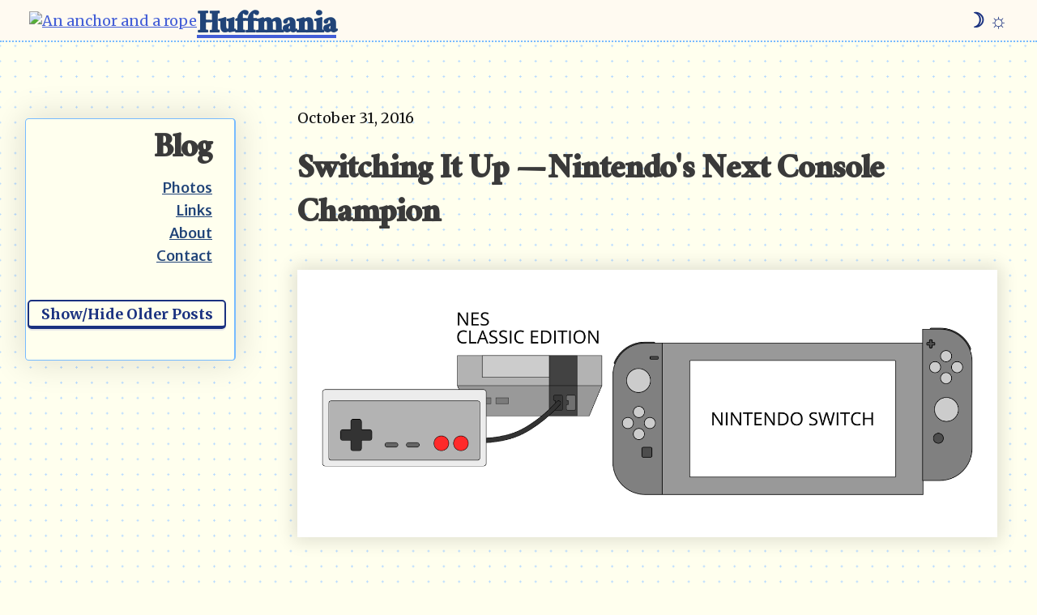

--- FILE ---
content_type: text/html; charset=UTF-8
request_url: https://blog.huffmania.com/2016/10/switching-it-up-nintendos-next-console.html
body_size: 7363
content:








<!DOCTYPE html>
<html lang="en">
  <head>
    <script type="text/javascript">(function() { (function(){function b(g){this.t={};this.tick=function(h,m,f){var n=f!=void 0?f:(new Date).getTime();this.t[h]=[n,m];if(f==void 0)try{window.console.timeStamp("CSI/"+h)}catch(q){}};this.getStartTickTime=function(){return this.t.start[0]};this.tick("start",null,g)}var a;if(window.performance)var e=(a=window.performance.timing)&&a.responseStart;var p=e>0?new b(e):new b;window.jstiming={Timer:b,load:p};if(a){var c=a.navigationStart;c>0&&e>=c&&(window.jstiming.srt=e-c)}if(a){var d=window.jstiming.load;
c>0&&e>=c&&(d.tick("_wtsrt",void 0,c),d.tick("wtsrt_","_wtsrt",e),d.tick("tbsd_","wtsrt_"))}try{a=null,window.chrome&&window.chrome.csi&&(a=Math.floor(window.chrome.csi().pageT),d&&c>0&&(d.tick("_tbnd",void 0,window.chrome.csi().startE),d.tick("tbnd_","_tbnd",c))),a==null&&window.gtbExternal&&(a=window.gtbExternal.pageT()),a==null&&window.external&&(a=window.external.pageT,d&&c>0&&(d.tick("_tbnd",void 0,window.external.startE),d.tick("tbnd_","_tbnd",c))),a&&(window.jstiming.pt=a)}catch(g){}})();window.tickAboveFold=function(b){var a=0;if(b.offsetParent){do a+=b.offsetTop;while(b=b.offsetParent)}b=a;b<=750&&window.jstiming.load.tick("aft")};var k=!1;function l(){k||(k=!0,window.jstiming.load.tick("firstScrollTime"))}window.addEventListener?window.addEventListener("scroll",l,!1):window.attachEvent("onscroll",l);
 })();</script><meta http-equiv="Content-Type" content="text/html; charset=UTF-8" />
<meta name="generator" content="Blogger" />
<link rel="icon" type="image/vnd.microsoft.icon" href="https://www.blogger.com/favicon.ico"/>
<link rel="alternate" type="application/atom+xml" title="Huffmania  Blog - Atom" href="https://blog.huffmania.com/feeds/posts/default" />
<link rel="alternate" type="application/rss+xml" title="Huffmania  Blog - RSS" href="https://blog.huffmania.com/feeds/posts/default?alt=rss" />
<link rel="service.post" type="application/atom+xml" title="Huffmania  Blog - Atom" href="https://www.blogger.com/feeds/30316299/posts/default" />
<link rel="alternate" type="application/atom+xml" title="Huffmania  Blog - Atom" href="https://blog.huffmania.com/feeds/1152766132729593450/comments/default" />
<link rel="stylesheet" type="text/css" href="https://www.blogger.com/static/v1/v-css/1601750677-blog_controls.css"/>
<link rel="stylesheet" type="text/css" href="https://www.blogger.com/dyn-css/authorization.css?targetBlogID=30316299&zx=7c784998-6532-401e-a5ba-16b19b2a0f7c"/>

    <meta name="viewport" content="width=device-width, initial-scale=1.0" />
    <meta charset="UTF-8" />
    <title>
      Huffmania  Blog: Switching It Up &mdash; Nintendo's Next Console Champion
    </title>
    <meta name="author" content="Jonathan Huffman" />
    <meta name="description" content="Huffmania &mdash; the personal website of Jonathan Huffman" />
    <meta name="generator" content="flux-capacitor" />
    <link href="https://huffmania.com/css/style.css" rel="stylesheet" type="text/css" />
    <link rel="stylesheet" href="https://www.huffmania.com/css/fonts.css" />
    <link rel="shortcut icon" type="image/x-icon" href="./favicon.ico" />
    <script src="https://huffmania.com/js/scripts.js" defer></script>
    <meta name="author" content="Jonathan Huffman">
    <meta name="description" content="The blog of Huffmania.com - the personal blog of Jonathan Huffman about all sorts of interesting things: movies, graphic and web design, science fiction, video games, philosophy, technology, etc.">
    <meta name="keywords" content="Huffmania, Huffman, Jonathan, Huff Blog, Huffmania weB-LOG, awesomeness, movies, tech, technology, video games, philosophy, graphic design, web design, coding, Habitat for Humanity Charlotte, Habitat Charlotte, Charlotte Habitat, Jonathan Huffman, keeping it real, beta max, steam punk, New Retro, ninjas, science, comics, maps, flying ships,">
    <meta name="generator" content="infinite monkeys reading the collected works of William Shakespeare" />
    <link rel="apple-touch-icon" href="http://www.huffmania.com/apple-touch-icon-blog.png">
    <link href="https://fonts.googleapis.com/css?family=Open+Sans" rel="stylesheet">
    <link href="https://fonts.googleapis.com/css?family=PT+Serif" rel="stylesheet">
    <link href="https://fonts.googleapis.com/css?family=Arvo" rel="stylesheet">
    <link href="https://fonts.googleapis.com/css?family=Droid+Serif" rel="stylesheet">
    <link href="https://fonts.googleapis.com/css?family=Ramaraja" rel="stylesheet">
    <link rel="stylesheet" href="https://maxcdn.bootstrapcdn.com/font-awesome/4.4.0/css/font-awesome.min.css" />
    <!--<link href="http://huffmania.com/css/new-blog.css" rel="stylesheet" type="text/css" />-->
    <link rel="shortcut icon" type="image/x-icon" href="http://huffmania.com/favicon.ico" />
    <script src="https://ajax.googleapis.com/ajax/libs/jquery/1.11.3/jquery.min.js">
    </script>
    <style>
          #navbar-iframe {
        display: none !important;
      }

      #navbar {
        display: none !important;
      }

      header > section.blog-nav {
        position: initial;
        margin-top:3rem;
      }

      header.blog-nav {
  max-height: unset;
  display: unset;
  
}
.archive-list {
  display: none;
}

    </style>
  <meta name='google-adsense-platform-account' content='ca-host-pub-1556223355139109'/>
<meta name='google-adsense-platform-domain' content='blogspot.com'/>
<!-- --><style type="text/css">@import url(//www.blogger.com/static/v1/v-css/navbar/3334278262-classic.css);
div.b-mobile {display:none;}
</style>

</head>

  <body><script type="text/javascript">
    function setAttributeOnload(object, attribute, val) {
      if(window.addEventListener) {
        window.addEventListener('load',
          function(){ object[attribute] = val; }, false);
      } else {
        window.attachEvent('onload', function(){ object[attribute] = val; });
      }
    }
  </script>
<div id="navbar-iframe-container"></div>
<script type="text/javascript" src="https://apis.google.com/js/platform.js"></script>
<script type="text/javascript">
      gapi.load("gapi.iframes:gapi.iframes.style.bubble", function() {
        if (gapi.iframes && gapi.iframes.getContext) {
          gapi.iframes.getContext().openChild({
              url: 'https://www.blogger.com/navbar/30316299?origin\x3dhttps://blog.huffmania.com',
              where: document.getElementById("navbar-iframe-container"),
              id: "navbar-iframe"
          });
        }
      });
    </script>
    <nav>
      <a href="https://huffmania.com/">
      <img src="https://huffmania.com/images/anchors-aweigh-logo.svg" style="width:42px;top:40px;" alt="An anchor and a rope"></a>
      <a href="https://huffmania.com/"><h1>Huffmania</h1></a>        
      <menu>
        <li><button class="select-theme">&#9789;
        &#9788;</button></li>
      </menu>
    </nav>

    <header class="blog-nav">
      <section class="blog-nav">
        <nav>
          <ul>
            <li><h2>Blog</h2></li>
            <li><a href="https://huffmania.com/photos">Photos</a></li>
            <li><a href="https://huffmania.com/links">Links</a></li>
            <li><a href="https://huffmania.com/about">About</a></li>
            <li><a href="https://huffmania.com/contact">Contact</a></li>
          </ul>

          <script>
            $(document).ready(function(){
            $(".showArchive").click(function(){
              $(".archive-list").toggle(300,function(){
              });
            });
            });
            </script>
      
            <!--<h3>Blog Archives</h3>-->
            <button class="showArchive buttonLight">Show/Hide Older Posts</button>
            <ul class="archive-list">
              <!--<li>List Item</li>-->
              <li><a href="http://blog.huffmania.com/">Most Recent</a></li>
            <script type="text/javascript">
            var archives = new Array();
            
            archives[archives.length] = new Array('http://blog.huffmania.com/2006/08/', 'August 2006');
            
            archives[archives.length] = new Array('http://blog.huffmania.com/2006/09/', 'September 2006');
            
            archives[archives.length] = new Array('http://blog.huffmania.com/2006/11/', 'November 2006');
            
            archives[archives.length] = new Array('http://blog.huffmania.com/2006/12/', 'December 2006');
            
            archives[archives.length] = new Array('http://blog.huffmania.com/2007/01/', 'January 2007');
            
            archives[archives.length] = new Array('http://blog.huffmania.com/2007/02/', 'February 2007');
            
            archives[archives.length] = new Array('http://blog.huffmania.com/2007/03/', 'March 2007');
            
            archives[archives.length] = new Array('http://blog.huffmania.com/2007/04/', 'April 2007');
            
            archives[archives.length] = new Array('http://blog.huffmania.com/2007/05/', 'May 2007');
            
            archives[archives.length] = new Array('http://blog.huffmania.com/2007/06/', 'June 2007');
            
            archives[archives.length] = new Array('http://blog.huffmania.com/2007/07/', 'July 2007');
            
            archives[archives.length] = new Array('http://blog.huffmania.com/2007/08/', 'August 2007');
            
            archives[archives.length] = new Array('http://blog.huffmania.com/2007/09/', 'September 2007');
            
            archives[archives.length] = new Array('http://blog.huffmania.com/2007/10/', 'October 2007');
            
            archives[archives.length] = new Array('http://blog.huffmania.com/2007/11/', 'November 2007');
            
            archives[archives.length] = new Array('http://blog.huffmania.com/2007/12/', 'December 2007');
            
            archives[archives.length] = new Array('http://blog.huffmania.com/2008/01/', 'January 2008');
            
            archives[archives.length] = new Array('http://blog.huffmania.com/2008/02/', 'February 2008');
            
            archives[archives.length] = new Array('http://blog.huffmania.com/2008/03/', 'March 2008');
            
            archives[archives.length] = new Array('http://blog.huffmania.com/2008/04/', 'April 2008');
            
            archives[archives.length] = new Array('http://blog.huffmania.com/2008/05/', 'May 2008');
            
            archives[archives.length] = new Array('http://blog.huffmania.com/2008/06/', 'June 2008');
            
            archives[archives.length] = new Array('http://blog.huffmania.com/2008/07/', 'July 2008');
            
            archives[archives.length] = new Array('http://blog.huffmania.com/2008/08/', 'August 2008');
            
            archives[archives.length] = new Array('http://blog.huffmania.com/2008/09/', 'September 2008');
            
            archives[archives.length] = new Array('http://blog.huffmania.com/2008/10/', 'October 2008');
            
            archives[archives.length] = new Array('http://blog.huffmania.com/2008/11/', 'November 2008');
            
            archives[archives.length] = new Array('http://blog.huffmania.com/2008/12/', 'December 2008');
            
            archives[archives.length] = new Array('http://blog.huffmania.com/2009/01/', 'January 2009');
            
            archives[archives.length] = new Array('http://blog.huffmania.com/2009/02/', 'February 2009');
            
            archives[archives.length] = new Array('http://blog.huffmania.com/2009/03/', 'March 2009');
            
            archives[archives.length] = new Array('http://blog.huffmania.com/2009/04/', 'April 2009');
            
            archives[archives.length] = new Array('http://blog.huffmania.com/2009/05/', 'May 2009');
            
            archives[archives.length] = new Array('http://blog.huffmania.com/2009/07/', 'July 2009');
            
            archives[archives.length] = new Array('http://blog.huffmania.com/2009/08/', 'August 2009');
            
            archives[archives.length] = new Array('http://blog.huffmania.com/2009/12/', 'December 2009');
            
            archives[archives.length] = new Array('http://blog.huffmania.com/2010/01/', 'January 2010');
            
            archives[archives.length] = new Array('http://blog.huffmania.com/2010/02/', 'February 2010');
            
            archives[archives.length] = new Array('http://blog.huffmania.com/2010/03/', 'March 2010');
            
            archives[archives.length] = new Array('http://blog.huffmania.com/2010/04/', 'April 2010');
            
            archives[archives.length] = new Array('http://blog.huffmania.com/2010/06/', 'June 2010');
            
            archives[archives.length] = new Array('http://blog.huffmania.com/2010/08/', 'August 2010');
            
            archives[archives.length] = new Array('http://blog.huffmania.com/2010/11/', 'November 2010');
            
            archives[archives.length] = new Array('http://blog.huffmania.com/2010/12/', 'December 2010');
            
            archives[archives.length] = new Array('http://blog.huffmania.com/2011/01/', 'January 2011');
            
            archives[archives.length] = new Array('http://blog.huffmania.com/2011/02/', 'February 2011');
            
            archives[archives.length] = new Array('http://blog.huffmania.com/2011/03/', 'March 2011');
            
            archives[archives.length] = new Array('http://blog.huffmania.com/2011/04/', 'April 2011');
            
            archives[archives.length] = new Array('http://blog.huffmania.com/2011/05/', 'May 2011');
            
            archives[archives.length] = new Array('http://blog.huffmania.com/2011/06/', 'June 2011');
            
            archives[archives.length] = new Array('http://blog.huffmania.com/2011/07/', 'July 2011');
            
            archives[archives.length] = new Array('http://blog.huffmania.com/2011/09/', 'September 2011');
            
            archives[archives.length] = new Array('http://blog.huffmania.com/2011/10/', 'October 2011');
            
            archives[archives.length] = new Array('http://blog.huffmania.com/2011/11/', 'November 2011');
            
            archives[archives.length] = new Array('http://blog.huffmania.com/2011/12/', 'December 2011');
            
            archives[archives.length] = new Array('http://blog.huffmania.com/2012/01/', 'January 2012');
            
            archives[archives.length] = new Array('http://blog.huffmania.com/2012/03/', 'March 2012');
            
            archives[archives.length] = new Array('http://blog.huffmania.com/2012/04/', 'April 2012');
            
            archives[archives.length] = new Array('http://blog.huffmania.com/2012/12/', 'December 2012');
            
            archives[archives.length] = new Array('http://blog.huffmania.com/2013/05/', 'May 2013');
            
            archives[archives.length] = new Array('http://blog.huffmania.com/2013/10/', 'October 2013');
            
            archives[archives.length] = new Array('http://blog.huffmania.com/2014/12/', 'December 2014');
            
            archives[archives.length] = new Array('http://blog.huffmania.com/2015/09/', 'September 2015');
            
            archives[archives.length] = new Array('http://blog.huffmania.com/2015/10/', 'October 2015');
            
            archives[archives.length] = new Array('http://blog.huffmania.com/2015/11/', 'November 2015');
            
            archives[archives.length] = new Array('http://blog.huffmania.com/2015/12/', 'December 2015');
            
            archives[archives.length] = new Array('http://blog.huffmania.com/2016/01/', 'January 2016');
            
            archives[archives.length] = new Array('http://blog.huffmania.com/2016/02/', 'February 2016');
            
            archives[archives.length] = new Array('http://blog.huffmania.com/2016/03/', 'March 2016');
            
            archives[archives.length] = new Array('http://blog.huffmania.com/2016/04/', 'April 2016');
            
            archives[archives.length] = new Array('http://blog.huffmania.com/2016/05/', 'May 2016');
            
            archives[archives.length] = new Array('http://blog.huffmania.com/2016/06/', 'June 2016');
            
            archives[archives.length] = new Array('http://blog.huffmania.com/2016/07/', 'July 2016');
            
            archives[archives.length] = new Array('http://blog.huffmania.com/2016/08/', 'August 2016');
            
            archives[archives.length] = new Array('http://blog.huffmania.com/2016/09/', 'September 2016');
            
            archives[archives.length] = new Array('http://blog.huffmania.com/2016/10/', 'October 2016');
            
            archives[archives.length] = new Array('http://blog.huffmania.com/2016/11/', 'November 2016');
            
            archives[archives.length] = new Array('http://blog.huffmania.com/2016/12/', 'December 2016');
            
            archives[archives.length] = new Array('http://blog.huffmania.com/2017/01/', 'January 2017');
            
            archives[archives.length] = new Array('http://blog.huffmania.com/2017/02/', 'February 2017');
            
            archives[archives.length] = new Array('http://blog.huffmania.com/2017/03/', 'March 2017');
            
            archives[archives.length] = new Array('http://blog.huffmania.com/2017/04/', 'April 2017');
            
            archives[archives.length] = new Array('http://blog.huffmania.com/2017/05/', 'May 2017');
            
            archives[archives.length] = new Array('http://blog.huffmania.com/2017/06/', 'June 2017');
            
            archives[archives.length] = new Array('http://blog.huffmania.com/2017/08/', 'August 2017');
            
            archives[archives.length] = new Array('http://blog.huffmania.com/2017/09/', 'September 2017');
            
            archives[archives.length] = new Array('http://blog.huffmania.com/2017/10/', 'October 2017');
            
            archives[archives.length] = new Array('http://blog.huffmania.com/2017/11/', 'November 2017');
            
            archives[archives.length] = new Array('http://blog.huffmania.com/2017/12/', 'December 2017');
            
            archives[archives.length] = new Array('http://blog.huffmania.com/2018/01/', 'January 2018');
            
            archives[archives.length] = new Array('http://blog.huffmania.com/2018/04/', 'April 2018');
            
            archives[archives.length] = new Array('http://blog.huffmania.com/2018/05/', 'May 2018');
            
            archives[archives.length] = new Array('http://blog.huffmania.com/2018/10/', 'October 2018');
            
            archives[archives.length] = new Array('http://blog.huffmania.com/2018/11/', 'November 2018');
            
            archives[archives.length] = new Array('http://blog.huffmania.com/2018/12/', 'December 2018');
            
            archives[archives.length] = new Array('http://blog.huffmania.com/2019/03/', 'March 2019');
            
            archives[archives.length] = new Array('http://blog.huffmania.com/2019/11/', 'November 2019');
            
            archives[archives.length] = new Array('http://blog.huffmania.com/2019/12/', 'December 2019');
            
            archives[archives.length] = new Array('http://blog.huffmania.com/2020/01/', 'January 2020');
            
            archives[archives.length] = new Array('http://blog.huffmania.com/2023/10/', 'October 2023');
            
            archives[archives.length] = new Array('http://blog.huffmania.com/2024/08/', 'August 2024');
            
            for (var i=archives.length-1;i>=0;i--) {
            document.write('<li><a href=\"' + archives[i][0] + '\">' + archives[i][1] + '</a></li>');
            }
            </script>
            </ul>
      
            <noscript>
            
            <a href='http://blog.huffmania.com/2006/08/'>August 2006</a>
            
            <a href='http://blog.huffmania.com/2006/09/'>September 2006</a>
            
            <a href='http://blog.huffmania.com/2006/11/'>November 2006</a>
            
            <a href='http://blog.huffmania.com/2006/12/'>December 2006</a>
            
            <a href='http://blog.huffmania.com/2007/01/'>January 2007</a>
            
            <a href='http://blog.huffmania.com/2007/02/'>February 2007</a>
            
            <a href='http://blog.huffmania.com/2007/03/'>March 2007</a>
            
            <a href='http://blog.huffmania.com/2007/04/'>April 2007</a>
            
            <a href='http://blog.huffmania.com/2007/05/'>May 2007</a>
            
            <a href='http://blog.huffmania.com/2007/06/'>June 2007</a>
            
            <a href='http://blog.huffmania.com/2007/07/'>July 2007</a>
            
            <a href='http://blog.huffmania.com/2007/08/'>August 2007</a>
            
            <a href='http://blog.huffmania.com/2007/09/'>September 2007</a>
            
            <a href='http://blog.huffmania.com/2007/10/'>October 2007</a>
            
            <a href='http://blog.huffmania.com/2007/11/'>November 2007</a>
            
            <a href='http://blog.huffmania.com/2007/12/'>December 2007</a>
            
            <a href='http://blog.huffmania.com/2008/01/'>January 2008</a>
            
            <a href='http://blog.huffmania.com/2008/02/'>February 2008</a>
            
            <a href='http://blog.huffmania.com/2008/03/'>March 2008</a>
            
            <a href='http://blog.huffmania.com/2008/04/'>April 2008</a>
            
            <a href='http://blog.huffmania.com/2008/05/'>May 2008</a>
            
            <a href='http://blog.huffmania.com/2008/06/'>June 2008</a>
            
            <a href='http://blog.huffmania.com/2008/07/'>July 2008</a>
            
            <a href='http://blog.huffmania.com/2008/08/'>August 2008</a>
            
            <a href='http://blog.huffmania.com/2008/09/'>September 2008</a>
            
            <a href='http://blog.huffmania.com/2008/10/'>October 2008</a>
            
            <a href='http://blog.huffmania.com/2008/11/'>November 2008</a>
            
            <a href='http://blog.huffmania.com/2008/12/'>December 2008</a>
            
            <a href='http://blog.huffmania.com/2009/01/'>January 2009</a>
            
            <a href='http://blog.huffmania.com/2009/02/'>February 2009</a>
            
            <a href='http://blog.huffmania.com/2009/03/'>March 2009</a>
            
            <a href='http://blog.huffmania.com/2009/04/'>April 2009</a>
            
            <a href='http://blog.huffmania.com/2009/05/'>May 2009</a>
            
            <a href='http://blog.huffmania.com/2009/07/'>July 2009</a>
            
            <a href='http://blog.huffmania.com/2009/08/'>August 2009</a>
            
            <a href='http://blog.huffmania.com/2009/12/'>December 2009</a>
            
            <a href='http://blog.huffmania.com/2010/01/'>January 2010</a>
            
            <a href='http://blog.huffmania.com/2010/02/'>February 2010</a>
            
            <a href='http://blog.huffmania.com/2010/03/'>March 2010</a>
            
            <a href='http://blog.huffmania.com/2010/04/'>April 2010</a>
            
            <a href='http://blog.huffmania.com/2010/06/'>June 2010</a>
            
            <a href='http://blog.huffmania.com/2010/08/'>August 2010</a>
            
            <a href='http://blog.huffmania.com/2010/11/'>November 2010</a>
            
            <a href='http://blog.huffmania.com/2010/12/'>December 2010</a>
            
            <a href='http://blog.huffmania.com/2011/01/'>January 2011</a>
            
            <a href='http://blog.huffmania.com/2011/02/'>February 2011</a>
            
            <a href='http://blog.huffmania.com/2011/03/'>March 2011</a>
            
            <a href='http://blog.huffmania.com/2011/04/'>April 2011</a>
            
            <a href='http://blog.huffmania.com/2011/05/'>May 2011</a>
            
            <a href='http://blog.huffmania.com/2011/06/'>June 2011</a>
            
            <a href='http://blog.huffmania.com/2011/07/'>July 2011</a>
            
            <a href='http://blog.huffmania.com/2011/09/'>September 2011</a>
            
            <a href='http://blog.huffmania.com/2011/10/'>October 2011</a>
            
            <a href='http://blog.huffmania.com/2011/11/'>November 2011</a>
            
            <a href='http://blog.huffmania.com/2011/12/'>December 2011</a>
            
            <a href='http://blog.huffmania.com/2012/01/'>January 2012</a>
            
            <a href='http://blog.huffmania.com/2012/03/'>March 2012</a>
            
            <a href='http://blog.huffmania.com/2012/04/'>April 2012</a>
            
            <a href='http://blog.huffmania.com/2012/12/'>December 2012</a>
            
            <a href='http://blog.huffmania.com/2013/05/'>May 2013</a>
            
            <a href='http://blog.huffmania.com/2013/10/'>October 2013</a>
            
            <a href='http://blog.huffmania.com/2014/12/'>December 2014</a>
            
            <a href='http://blog.huffmania.com/2015/09/'>September 2015</a>
            
            <a href='http://blog.huffmania.com/2015/10/'>October 2015</a>
            
            <a href='http://blog.huffmania.com/2015/11/'>November 2015</a>
            
            <a href='http://blog.huffmania.com/2015/12/'>December 2015</a>
            
            <a href='http://blog.huffmania.com/2016/01/'>January 2016</a>
            
            <a href='http://blog.huffmania.com/2016/02/'>February 2016</a>
            
            <a href='http://blog.huffmania.com/2016/03/'>March 2016</a>
            
            <a href='http://blog.huffmania.com/2016/04/'>April 2016</a>
            
            <a href='http://blog.huffmania.com/2016/05/'>May 2016</a>
            
            <a href='http://blog.huffmania.com/2016/06/'>June 2016</a>
            
            <a href='http://blog.huffmania.com/2016/07/'>July 2016</a>
            
            <a href='http://blog.huffmania.com/2016/08/'>August 2016</a>
            
            <a href='http://blog.huffmania.com/2016/09/'>September 2016</a>
            
            <a href='http://blog.huffmania.com/2016/10/'>October 2016</a>
            
            <a href='http://blog.huffmania.com/2016/11/'>November 2016</a>
            
            <a href='http://blog.huffmania.com/2016/12/'>December 2016</a>
            
            <a href='http://blog.huffmania.com/2017/01/'>January 2017</a>
            
            <a href='http://blog.huffmania.com/2017/02/'>February 2017</a>
            
            <a href='http://blog.huffmania.com/2017/03/'>March 2017</a>
            
            <a href='http://blog.huffmania.com/2017/04/'>April 2017</a>
            
            <a href='http://blog.huffmania.com/2017/05/'>May 2017</a>
            
            <a href='http://blog.huffmania.com/2017/06/'>June 2017</a>
            
            <a href='http://blog.huffmania.com/2017/08/'>August 2017</a>
            
            <a href='http://blog.huffmania.com/2017/09/'>September 2017</a>
            
            <a href='http://blog.huffmania.com/2017/10/'>October 2017</a>
            
            <a href='http://blog.huffmania.com/2017/11/'>November 2017</a>
            
            <a href='http://blog.huffmania.com/2017/12/'>December 2017</a>
            
            <a href='http://blog.huffmania.com/2018/01/'>January 2018</a>
            
            <a href='http://blog.huffmania.com/2018/04/'>April 2018</a>
            
            <a href='http://blog.huffmania.com/2018/05/'>May 2018</a>
            
            <a href='http://blog.huffmania.com/2018/10/'>October 2018</a>
            
            <a href='http://blog.huffmania.com/2018/11/'>November 2018</a>
            
            <a href='http://blog.huffmania.com/2018/12/'>December 2018</a>
            
            <a href='http://blog.huffmania.com/2019/03/'>March 2019</a>
            
            <a href='http://blog.huffmania.com/2019/11/'>November 2019</a>
            
            <a href='http://blog.huffmania.com/2019/12/'>December 2019</a>
            
            <a href='http://blog.huffmania.com/2020/01/'>January 2020</a>
            
            <a href='http://blog.huffmania.com/2023/10/'>October 2023</a>
            
            <a href='http://blog.huffmania.com/2024/08/'>August 2024</a>
            
            </noscript>
      


         
         
        </nav>
      </section>
    </header>
    <main>
      <article>
        <section>

       <!-- Main Column -->
       <div id="mainClm">
        <div id="mainClmContent">

          <!-- Blog Posts -->

          <div class="blogPost">
            
              
                <p class="blogDate">
                  October 31, 2016
                </p>
              

              <a name="1152766132729593450">&nbsp;</a>
              
                <h2>
                  
                  Switching It Up &mdash; Nintendo's Next Console Champion
                    
                </h2>
              
              <div style="clear:both;"></div>
<p><img border="0" src="https://blogger.googleusercontent.com/img/b/R29vZ2xl/AVvXsEjoslcGAfhpYp3tCYYP67cdX5NAJYFl2klcnoBM1DYeXcujxNtPdlUJ_2HL6Rc0xuBY4ZaPIPaPl9cF28tpUl16qAqkZrbxkfp6wlaxlh12QSn1z-x7zyZsCka7WXghoOF_hsFx/s1600/nintendo-new-consoles-v1.png" class="imgResponsive" /></p>


<p>In the last few
weeks there have been some interesting announcements from Nintendo. 
First, Nintendo surprised us by <a href="https://youtu.be/qAGVilt3Rls" target="_blank" title="">announcing a new edition of the
original NES</a>, the <a href="https://www.nintendo.com/nes-classic" target="_blank" title="">NES Classic Edition</a>, which appears as a tiny
version of the original console.  It comes with 30 pre-installed
games and a exact copy of the original controller.  The included
games are great, but there are some sad omissions, such as: the
original Contra, Duck Tales, Tetris.  But it does have all of the NES
Mario Brothers and Zelda games, as well as Metroid, which for me are the only
reasons I need to want one.  
</p>
<p>And then Nintendo
released <a href="https://youtu.be/f5uik5fgIaI" target="_blank" title="">a teaser trailer</a> for it's next major console, the Nintendo
Switch (which had been going under the development name NX for some
time).  The Switch looks to be just as innovative as the Wii was a
decade ago in that it merges the two gaming environments of console
and portable into one unit.  This separation of console and portable
dynamic is largely something that was introduced by Nintendo with the
Gameboy as a companion to the NES.  Nintendo has long been the
dominate factor in mobile gaming, so it's interesting that the Switch
will bring these two environments together.  
</p>
<p>The switch accomplishes this by being a nice looking tablet with detachable controls, which can then be placed into
a docking station to connect with a traditional HD television.</p>

<p>I've been a
Nintendo fan for most of my life.  Although I've only ever owned a
few Nintendo systems (the Super Nintendo, the original Gameboy, and
the Wii), I've had friends and other family who provided access
to other systems such as the NES, the Nintendo 64, and the GameCube. 
Video games for me allowed me to tap into an imaginative place.  And
this is something that has long been a real strength of Nintendo, and
something that I think takes a back seat to the action of games
created by more recent development studios for the traditional
console makers.  This probably goes back to the philosophy of
Nintendo's leadership of making things they love.  
</p>
<p>The Nintendo Switch
will be the first system of the 9th generation of video game
consoles, a generation that will not see any real new contestants for
some time.  That's not to say there's not any competition because
Microsoft and Sony are putting out updated versions of their consoles
to compete for the traditional gamers attention this holiday.  These updated versions
are slimer and even more powerful than the previous versions, and they include
features such as blueray support. 
</p>
<p>It's ironic that the
term 'traditional gamer' applies to more recent gamers who are drawn
to the powerful consoles and action based games.  To me the real
traditional gamers are the ones who'd feel nostalgic for those old
school 8-bit and 16-bit titles from Nintendo and Sega, and those
drawn to the fun on Nintendo.  A lot of those folks will be having
kids of there own, so there is a good opportunity here for Nintendo to
tap into that nostalgia for those wanting to provide that kind of fun
experience for their kids.  As <a href="https://youtu.be/_o_st1zmDHw" target="_blank" title="Retro Fruit Loops Commercial featuring Mario">this recent Fruit Loops commercial</a>
(which I love) points out, there is a real deep affection for those
classic games.  
</p>
<p>I'm really excited for this new Nintendo system, and I look forward to the exciting games it will offer.  
In addition to Mario and Zelda, I hope we'll see new Metroid, Contra, Castlevania, Street Fighter.  I also hope that 
content for previous consoles and portable systems will be available via an e-shop.  I'd really like to be able to download
classics and games I might have missed on recent portable systems and consoles (A Link Between Worlds, New Super Mario Brothers U, Wind Waker HD, Mario Maker, etc). </p>

<div style="clear:both; padding-bottom:0.25em"></div><p class="blogger-labels">Labels: <a rel='tag' href="http://blog.huffmania.com/search/label/nintendo">nintendo</a>, <a rel='tag' href="http://blog.huffmania.com/search/label/switch">switch</a>, <a rel='tag' href="http://blog.huffmania.com/search/label/video%20games">video games</a>, <a rel='tag' href="http://blog.huffmania.com/search/label/Virtual%20Console">Virtual Console</a>, <a rel='tag' href="http://blog.huffmania.com/search/label/Wii">Wii</a></p><br />
                <div class="byline"><a href="http://blog.huffmania.com/2016/10/switching-it-up-nintendos-next-console.html" title="permanent link">link to this post </a> - posted by
                  Jonathan
                  @
                    12:05 AM -
                      
                      <span class="item-action"><a href="https://www.blogger.com/email-post/30316299/1152766132729593450" title="Email Post"><img class="icon-action" alt="" src="https://resources.blogblog.com/img/icon18_email.gif" height="13" width="18"/></a></span><span class="item-control blog-admin pid-1237417061"><a style="border:none;" href="https://www.blogger.com/post-edit.g?blogID=30316299&postID=1152766132729593450&from=pencil" title="Edit Post"><img class="icon-action" alt="" src="https://resources.blogblog.com/img/icon18_edit_allbkg.gif" height="18" width="18"></a></span>  
                </div>
                <hr />
                
                  <!--<div class="blogComments">
                    <a name="comments"></a> Comments:
                      
                      <a class="comment-link" href="https://www.blogger.com/comment/fullpage/post/30316299/1152766132729593450">Post a Comment</a>
                    
                    <br /> <br />
                    
                    <a href="http://blog.huffmania.com/" class="buttonLight">&#8592; Back to blog</a>
                  </div> -->                
                
            

          </div>

        </div>
      </div>


          

        </section>
      </article>
    </main>

    <footer>
      <section>
        <p>
          &copy; Jonathan Huffman 2006
          <script>
            new Date().getFullYear() > 2006 && document.write("&mdash; " + new Date().getFullYear());
          </script>.
        </p>
        <p><a href="https://mastodon.social/@jonhuffman">Mastadon</a> &mdash; <a href="https://www.linkedin.com/in/jonathanahuffman">LinkedIn</a> &mdash; <a href="https://twitter.com/jonhuffman"><s>Twitter</s></a></p>
        <!-- 	In accordance to the Blogger terms of service, please leave this button somewhere on your blogger-powered page. Thanks! -->
        <p><a href="//www.blogger.com" target="_blank"><img width="88" height="31" src="https://lh3.googleusercontent.com/blogger_img_proxy/AEn0k_ungZshM4CuzvyjTsUHIGlJrKiAMiG9CvM4T_2ekzGgiVs8sWn5fQltUsDn0NJxP9HYgNQJv2ft-r8eCC4JMvVYqph_s1_p35rXNOPhqYwa=s0-d" border="0" alt="This page is powered by Blogger. Isn&#39;t yours?"></a></p>
      </div>
      </section>
    </footer>

    <script>
      (function (i, s, o, g, r, a, m) {
        i['GoogleAnalyticsObject'] = r;
        i[r] = i[r] || function () {
          (i[r].q = i[r].q || []).push(arguments)
        }, i[r].l = 1 * new Date();
        a = s.createElement(o),
          m = s.getElementsByTagName(o)[0];
        a.async = 1;
        a.src = g;
        m.parentNode.insertBefore(a, m)
      })(window, document, 'script', 'https://www.google-analytics.com/analytics.js', 'ga');
      ga('create', 'UA-73382305-4', 'auto');
      ga('send', 'pageview');
    </script>

  </body>
</html>


--- FILE ---
content_type: text/css
request_url: https://huffmania.com/css/style.css
body_size: 2838
content:
/* Huffmania CSS */

* {
  /*border: 1px dotted red;*/
  padding: 0;
  margin: 0;
  box-sizing: border-box;
}

:root {
  --sea-salt: #ced2cb;
  --sea-salt-rgb: 206, 210, 203;
  --light-sea-salt: #fafef6;
  --royal-purple: #1a3180;
  --deep-purple: #150e61;
  --maritime: #214478;
  --carribean: #77bbff;
  --light-carribean: #99ccff;
  --lighter-carribean: #b8dbff;
  --granny-smith-apple: #cae8a8;
  --outer-space-green: #395a62;
  /*--nice-blue-link: #4f6ae7;*/
  --nice-blue-link: #435ed7;
  --nice-blue-link-hover: #738dff;
  --huffmanian-orange: #ffa509;
  --huffmanian-orange-hover: #ffc45d;
  --huffmanian-orange-rgb: 255, 165, 9;
  --slate: #121212;
  --light-slate: #3a3a3a;
  --basic-beige: #ecece4;
  --baby-blue: #ebeef3;
  --almost-white: #a8a8a8;
  --light-cream: #fffaf1;
  --lighter-cream: #ffe;

  /* Dot Graph Variables */
  --mm: 3.7795275591px;
  --grid-unit: calc(5 * var(--mm));
  --a5-height: calc(210 * var(--mm));
  --a5-width: calc(148 * var(--mm));
  --line: 0.13px;
}

h1,
h2,
h3,
h4,
h5,
h6 {
  /*margin-top: 20px;*/
  font-family: "Ramaraja", serif;
}
h1 {
  font-size: 4rem;
  line-height: 4.5rem;
  margin-top: 1rem;
}

h2 {
  font-size: 2.5rem;
  line-height: 3rem;
}

h3 {
  font-size: 2rem;
  line-height: 2.6rem;
  margin-top: 1rem;
}

h4 {
  font-size: 1.6rem;
  line-height: 2.4rem;
}

h5 {
  font-size: 1.4rem;
  line-height: 2.6rem;
}

h6 {
  font-size: 1.2rem;
  line-height: 2.4rem;
}

p {
  font-size: 1rem;
  color: var(--slate);
}

a {
  color: var(--nice-blue-link);
}

a:hover {
  color: var(--nice-blue-link-hover);
}

html {
  font-size: 18px;
}

body {
  margin: 0;
  padding: 0;
  background: var(--lighter-cream);
  /*
  background-image: radial-gradient(#b4c6cc 0.06rem, transparent 0);*/
  background-image: radial-gradient(var(--lighter-carribean) 0.06rem, transparent 0);
  background-size: var(--grid-unit) var(--grid-unit);
  background-position: calc(var(--grid-unit) / 2) calc(var(--grid-unit) / 2);
  border-radius: 0 calc(0.105 * var(--a5-width)) calc(0.105 * var(--a5-width)) 0;
  box-sizing: border-box;
  color: var(--light-slate);
  font-family: "Merriweather", serif;
}

/* CSS GRID LAYOUT */

body {
  display: grid;
  min-height: 100vh;
  grid-template-columns: [col1] auto [col2] minmax(260px, 280px) [col3] 1rem [col4] minmax(720px, 900px) [col5] auto [col6];
  grid-template-rows: [row1] 2rem [row2] 2rem [row3] auto [row4] auto [row5] auto [row6];
  column-gap: 10px;
  row-gap: 10px;
}

body > nav {
  grid-column-start: col1;
  grid-column-end: col6;
  grid-row-start: row1;
  grid-row-end: row2;
}

header {
  grid-column-start: col2;
  grid-column-end: col3;
  grid-row-start: row3;
  grid-row-end: row4;
}

main {
  grid-column-start: col4;
  grid-column-end: col5;
  grid-row-start: row3;
  grid-row-end: row4;
}

footer {
  grid-column-start: col1;
  grid-column-end: col6;
  grid-row-start: row5;
  grid-row-end: row6;
}

/* END GRID LAYOUT */

body > nav {
  width: 100%;
  padding: 0.5rem 2rem;
  border-bottom: 1px solid var(--carribean);
  border-bottom: 2px dotted var(--carribean);
  position: fixed;
  background: var(--light-cream);

  z-index: 2;
  display: flex;
  flex-direction: row;
  justify-content: center;
  align-items: center;
  gap: 0 0.5rem;
}

body > nav > menu {
  margin-left: auto;
}

body > nav > a > h1,
body > nav > h1 {
  font-size: 2.4rem;
  line-height: 0.6rem;
  color: var(--maritime);
}

body > nav > menu > li {
  display: inline-block;
  font-family: "Work Sans", sans-serif;
  font-size: 1.4rem;
  margin: 0 0 0 1rem;
}

body > nav > menu > li > button {
  text-decoration: none;
  border: none;
  margin: 0;
  padding: 0;
  font-size: 1.4rem;
  border-bottom: none;
  box-shadow: none;
}

body > nav > menu > li > button:hover {
  border: none;
  border-bottom: none;
  box-shadow: none;
  position: inherit;
}

/* HEADER */


header > section {
  position: fixed;
  width: 260px;
  border: 1px solid var(--carribean);
  border-right: 2px solid var(--carribean);
  padding: 0rem 0rem 1rem 0rem;
  text-align: right;
  border-radius: 0.25rem;
  background: var(--lighter-cream);
  margin-top: 2rem;
  box-shadow: 0 0 40px 4px rgba(0, 0, 0, 0.123);
}

header > section > nav > ul {
  padding: .5rem 1.5rem 1rem 1.5rem;
}

header > section > nav > p {
  padding: .5rem 1.5rem 0 1.5rem;
  font-size: .75rem;
  font-style: italic;
  color: var(--light-slate);
}

header > section > nav > hr {
  border: 0;
  height: 0;
  margin: 0;
  border-bottom: 2px dotted var(--carribean);
}

header > section h1 {
  font-size: 2.6rem;
  line-height: 1.8rem;
  word-break: break-all;
  margin-bottom: 3rem;
  color: var(--light-slate);
}

nav > h1 > a,
nav > h1 > a:hover {
  color: var(--maritime);
  text-decoration: none;
}

header > section h1 span {
  font-size: 1.4rem;
  line-height: 1rem;
}

header > section > nav ul li {
  display: block;
  font-family: "Merriweather Sans", sans-serif;
  font-weight: 500;
  margin: 5px 0px;
}

header > section > nav p {
  margin: 0px;
}

header > section > nav ul li a {
  color: var(--maritime);
}
header > section > nav ul li a:hover {
  /*text-decoration: none;*/
  background-image: linear-gradient(to right, #bf87b1 0%, #ffa400 100%);
  background-image: linear-gradient(to right, var(--nice-blue-link) 0%, var(--nice-blue-link-hover));
  background-position: 0 19px;
  background-repeat: repeat-x;
  background-size: 1000px 20px;
  color: var(--nice-blue-link);
}

/* MAIN Section */

main > article > section {
  padding: 1rem;
  /*border: 2px solid var(--sea-salt);
  border-right: 5px solid var(--sea-salt);*/
  border-radius: 0.8rem;
  /*background: white;*/
  margin-bottom: 1rem;
}

main > article section hr,
.hr {
  border: 0;
  height: 0;
  border-bottom: 2px solid var(--sea-salt);
  margin: 2rem 0;
}

main > article section p {
  margin-top: 1rem;
  line-height: 2rem;
}

main > article section ul {
  margin-left:40px;
}

main > article > section > h2,
main > article > section > h3,
main > article > section > h4,
main > article > section > h5 main > article > section > h6 {
  margin-top: 2rem;
}

main > article > section > ul > li {
  margin:18px 0;
  line-height: 1.4rem;
}

/* Button Styles */

button,
.button {
  margin: 20px 10px 20px 0;
  cursor: pointer;
  border: 2px solid var(--royal-purple);
  border-bottom: 4px solid var(--royal-purple);
  color: var(--royal-purple);
  background: transparent;
  padding: 0.2rem 0.8rem;
  border-radius: 5px;
  position: relative;
  box-shadow: 0 2px #e8e8e8;
  font-family: "Merriweather", serif;
  font-size: 1rem;
  font-weight: 900;
  z-index: 1;
}

button:hover,
.button:hover {
  border: 2px solid var(--huffmanian-orange);
  border-bottom: 4px solid var(--huffmanian-orange);
  top: 2px;
  box-shadow: 0 0px #e8e8e8;
}

.little-button {
  cursor: pointer;
  background: var(--nice-blue-link);
  color: white;
  padding: 0.4rem 1.4rem;
  border-radius: 100px;
  border: 1px solid var(--nice-blue-link);
  margin-top: 20px;
  font-size: 1rem;
  font-family: "Merriweather", serif;
  box-shadow: 0 15px 30px 5px rgba(0, 0, 0, 0.123);
}

.little-button:hover {
  background: var(--nice-blue-link-hover);
  border: 1px solid var(--nice-blue-link-hover);
  box-shadow: 0 15px 20px 5px rgba(0, 0, 0, 0.123);
  transition: all 0.123s ease-out;
}

.big-button {
  cursor: pointer;
  background: var(--huffmanian-orange);
  padding: 0.8rem 1.8rem;
  border-radius: 100px;
  border: 1px solid var(--huffmanian-orange);
  margin-top: 20px;
  font-size: 1.2rem;
  font-family: "Merriweather", serif;
  box-shadow: 0 15px 30px 5px rgba(0, 0, 0, 0.123);
}

.big-button:hover {
  background: var(--huffmanian-orange-hover);
  border: 1px solid var(--huffmanian-orange-hover);
  box-shadow: 0 15px 20px 5px rgba(0, 0, 0, 0.123);
  transition: all 0.123s ease-out;
}

.sharp-button {
  height: 50px;
  max-width: 250px;
  background: var(--huffmanian-orange);
  font-size: 1rem;
  box-shadow: 0 20px 40px 20px black;
  clip-path: polygon(85% 0%, 100% 50%, 85% 100%, 15% 100%, 0% 50%, 15% 0%);
  text-align: center;
  color: black;
}

.sharp-button p {
  margin-top: 0px;
  line-height: 1rem;
}

.sharp-button:hover {
  background: var(--nice-blue-link);
  color: white;
}

/* END Button Styles */

/* Image Styles */

main article p img {
  max-width: 100%;
  padding: 5px;
  background: white;
  box-shadow: 0 0 20px 5px rgba(0, 0, 0, 0.123);
  margin: 20px 0;
}

/* Footer Styles */

footer {
  background-color: var(--light-cream);
  border-top: 1px solid var(--carribean);
  color: var(--royal-purple);
  width: 100%;
}

footer section {
  margin: auto;
  padding: 20px;
  max-width: 1200px;
}

footer > section > p {
  font-family: "Merriweather Sans", sans-serif;
  text-align: center;
  padding: 0.6rem;
}

footer > section > p > a {
  color: var(--maritime);
}

.article-bottom-border {
  border-bottom: 5px solid var(--royal-purple);
}

/* Mobile Grid Layout */

@media screen and (max-width: 850px) {
  body {
    display: grid;
    grid-template-columns: [col1] auto [col2] auto [col3] auto [col4] auto [col5];
    grid-template-rows: [row1] 4rem [row2] auto [row3] auto [row4] auto [row5];
    column-gap: 0.5rem;
    row-gap: 0.5rem;
  }

  header {
    grid-row-start: row3;
    grid-row-end: row4;
    align-self: start;
  }

  header > section h1 {
    font-size: 2.4rem;
    line-height: rem;
    margin-top: 1rem;
    margin-bottom: 0;
  }

  header h2 {
    font-size: 1.84rem;
    line-height: 2.3rem;
    margin-top: 0.5rem;
  }

  header {
    max-height: unset;
    flex-direction: column;
    justify-content: inherit;
  }

  header > section {
    position: inherit;
    width: inherit;
  }

  header > section {
    position: inherit;
    width: 100%;
    /*border: 2px solid var(--sea-salt);
    border-bottom: 5px solid var(--sea-salt);
    padding: 20px 20px;*/
    text-align: left;
    /*border-radius: 0.8rem;*/
  }

  header > section > nav ul li {
    display: inline-block;
    margin: 10px 5px 0 0;
    line-height: 1rem;
  }

  main {
    grid-column-start: col2;
    grid-column-end: col3;
    grid-row-start: row4;
    grid-row-end: row5;
  }

  main h1 {
    font-size: 2rem;;
    line-height: 1rem;;
  }

  main h2 {
    font-size: 1.84rem;
    line-height: 2.4rem;;
  }

  main > article > section {
    padding: 32px 20px;
    /*border: 2px solid var(--sea-salt);
    border-bottom: 5px solid var(--sea-salt);*/
    border-radius: 0.8rem;
    margin-bottom: 1rem;
  }

  footer {
    grid-column-start: col1;
    grid-column-end: col4;
    grid-row-start: row5;
    grid-row-end: row5;
  }
}

/* Dark Theme styles */

@media (prefers-color-scheme: dark) {  
  body.dark-theme {
    background: var(--deep-purple);
    background-image: radial-gradient(#1f333a 0.06rem, transparent 0);
    background-size: var(--grid-unit) var(--grid-unit);
    background-position: calc(var(--grid-unit) / 2) calc(var(--grid-unit) / 2);
    border-radius: 0 calc(0.105 * var(--a5-width)) calc(0.105 * var(--a5-width)) 0;
    color: var(--granny-smith-apple);
  }

  body.dark-theme img {
    filter: brightness(0.8) contrast(1.2);
  }

  body.dark-theme main > article p {
    color: var(--almost-white);
  }

  body.dark-theme main > article a {
    color: var(--granny-smith-apple);
  }

  body.dark-theme > nav {
    background: var(--deep-purple);
    border-bottom: 3px dashed var(--royal-purple);
  }

  body.dark-theme header > section {
    background: var(--deep-purple);
    border: 2px solid var(--royal-purple);
    border-right: 5px solid var(--royal-purple);
  }

  body.dark-theme main > article > section {
    background: var(--deep-purple);
    /*border: 2px solid var(--royal-purple);
    border-right: 5px solid var(--royal-purple);*/
    color: var(--almost-white);
  }

  body.dark-theme nav > h1,
  body.dark-theme nav > a > h1 {
    color: white;
  }

  body.dark-theme nav > menu > li > button {
    color: var(--granny-smith-apple);
    box-shadow: none;
    border: none;
    margin: 0;
  }
  body.dark-theme nav > menu > li > button:hover {
    color: var(--granny-smith-apple);
    box-shadow: none;
    border: none;
    margin: 0;
  }

  body.dark-theme button,
  body.dark-theme .button {
    color: var(--granny-smith-apple);
    border: 2px solid var(--granny-smith-apple);
    border-bottom: 4px solid var(--granny-smith-apple);
  }
  body.dark-theme button:hover,
  body.dark-theme .button:hover {
    color: var(--granny-smith-apple);
    border: 2px solid var(--huffmanian-orange-hover);
    border-bottom: 4px solid var(--huffmanian-orange-hover);
  }

  body.dark-theme main > article section hr {
    border-bottom: 2px solid var(--royal-purple);
  }

  body.dark-theme footer {
    border-top: 3px dashed var(--royal-purple);
    background-color: var(--deep-purple);
    color: var(--almost-white);
  }

  body.dark-theme footer p {
    color: var(--almost-white);
  }

  body.dark-theme footer > section > p > a {
    color: var(--granny-smith-apple);
  }

  @media screen and (max-width: 850px) {
    body.dark-theme header > section {
      border: 2px solid var(--royal-purple);
      border-bottom: 5px solid var(--royal-purple);
    }

    body.dark-theme main > article > section {
      border: 2px solid var(--royal-purple);
      border-bottom: 5px solid var(--royal-purple);
    }
  }
}
